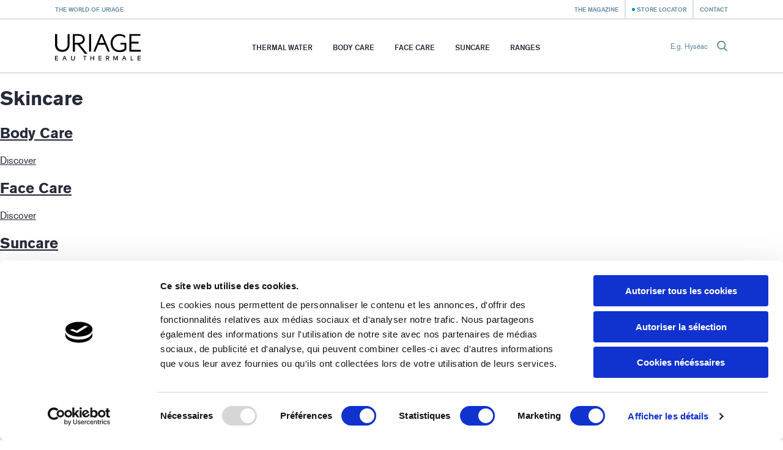

--- FILE ---
content_type: text/html; charset=utf-8
request_url: https://uriage.com/HK/en/the-products
body_size: 5991
content:
<!DOCTYPE html>
<html lang="en-hk" class="no-js" dir="ltr">


<head>
<!--[if IE]>
<meta content='IE=edge,chrome=1' http-equiv='X-UA-Compatible'>
<![endif]-->
<meta charset='utf-8'>
<title>Skincare - Uriage</title>
<!-- Google Tag Manager -->

<script nonce="CylXgk5mnlqvgOnBI61a4AhaJ1j7vnV6yZjFsH38phQ=">
(function(w,d,s,l,i){w[l]=w[l]||[];w[l].push({'gtm.start':
new Date().getTime(),event:'gtm.js'});var f=d.getElementsByTagName(s)[0],
j=d.createElement(s),dl=l!='dataLayer'?'&l='+l:'';j.async=true;j.src=
'https://www.googletagmanager.com/gtm.js?id='+i+dl;f.parentNode.insertBefore(j,f);
})(window,document,'script','dataLayer','GTM-WN23LPG');
</script>
<!-- End Google Tag Manager -->


<meta name="language" content="en-HK" /><link rel="canonical" href="https://uriage.com/HK/en/the-products" />
<link rel="alternate" href="https://www.uriage.com/AA/en/the-products" hreflang="en-AA" />
<link rel="alternate" href="https://www.uriage.com/AE/ar/%D8%A7%D9%84%D9%85%D8%B3%D8%AA%D8%AD%D8%B6%D8%B1%D8%A7%D8%AA" hreflang="ar-AE" />
<link rel="alternate" href="https://www.uriage.com/AU/en/the-products" hreflang="en-AU" />
<link rel="alternate" href="https://www.uriage.com/BE/fr/les-produits" hreflang="fr-BE" />
<link rel="alternate" href="https://www.uriage.com/BE/nl/de-producten" hreflang="nl-BE" />
<link rel="alternate" href="https://www.uriage.com/BG/bg/%D0%BF%D1%80%D0%BE%D0%B4%D1%83%D0%BA%D1%82%D0%B8%D1%82%D0%B5" hreflang="bg-BG" />
<link rel="alternate" href="https://www.uriage.com/BH/ar/%D8%A7%D9%84%D9%85%D8%B3%D8%AA%D8%AD%D8%B6%D8%B1%D8%A7%D8%AA" hreflang="ar-BH" />
<link rel="alternate" href="https://www.uriage.ca/" hreflang="en-CA" />
<link rel="alternate" href="https://www.uriage.ca/" hreflang="fr-CA" />
<link rel="alternate" href="https://www.uriage.ch/fr/produits/hyseac-3-regul+" hreflang="fr-CH" />
<link rel="alternate" href="https://www.uriage.ch/de/" hreflang="de-CH" />
<link rel="alternate" href="https://www.uriage.com/CL/es/los-productos" hreflang="es-CL" />
<link rel="alternate" href="https://www.uriage.com/CO/es/los-productos" hreflang="es-CO" />
<link rel="alternate" href="https://www.uriage.com/CR/es/los-productos" hreflang="es-CR" />
<link rel="alternate" href="https://www.uriage.com/CZ/cs/produkty" hreflang="cs-CZ" />
<link rel="alternate" href="https://www.uriage.de/" hreflang="de-DE" />
<link rel="alternate" href="https://www.uriage.com/DO/es/los-productos" hreflang="es-DO" />
<link rel="alternate" href="https://www.uriage.com/EG/ar/%D8%A7%D9%84%D9%85%D8%B3%D8%AA%D8%AD%D8%B6%D8%B1%D8%A7%D8%AA" hreflang="ar-EG" />
<link rel="alternate" href="https://www.uriage.com/ES/es/los-productos" hreflang="es-ES" />
<link rel="alternate" href="https://www.uriage.fr/produits/hyseac-3-regul+" hreflang="fr-FR" />
<link rel="alternate" href="https://www.uriage.com/GB/en/the-products" hreflang="en-GB" />
<link rel="alternate" href="https://www.uriage.com/GP/fr/les-produits" hreflang="fr-GP" />
<link rel="alternate" href="https://www.uriage.com/GR/el/%CF%84%CE%B1-%CF%80%CF%81%CE%BF%CF%8A%CF%8C%CE%BD%CF%84%CE%B1" hreflang="el-GR" />
<link rel="alternate" href="https://www.uriage.com/HN/es/los-productos" hreflang="es-HN" />
<link rel="alternate" href="https://www.uriage.com/HK/en/the-products" hreflang="en-HK" />
<link rel="alternate" href="https://www.uriage.com/HK/zh/%E5%88%B6%E5%93%81" hreflang="zh-HK" />
<link rel="alternate" href="https://www.uriage.com/HU/hu/a-termekek" hreflang="hu-HU" />
<link rel="alternate" href="https://www.uriage.com/IN/en/the-products" hreflang="en-IN" />
<link rel="alternate" href="https://www.uriage.com/IT/it/i-prodotti" hreflang="it-IT" />
<link rel="alternate" href="https://www.uriage.com/IQ/ar/%D8%A7%D9%84%D9%85%D8%B3%D8%AA%D8%AD%D8%B6%D8%B1%D8%A7%D8%AA" hreflang="ar-IQ" />
<link rel="alternate" href="https://www.uriage.com/JO/ar/%D8%A7%D9%84%D9%85%D8%B3%D8%AA%D8%AD%D8%B6%D8%B1%D8%A7%D8%AA" hreflang="ar-JO" />
<link rel="alternate" href="https://www.uriage.com/KW/ar/%D8%A7%D9%84%D9%85%D8%B3%D8%AA%D8%AD%D8%B6%D8%B1%D8%A7%D8%AA" hreflang="ar-KW" />
<link rel="alternate" href="https://www.uriage.com/LB/fr/les-produits" hreflang="fr-LB" />
<link rel="alternate" href="https://www.uriage.com/LB/en/the-products" hreflang="en-LB" />
<link rel="alternate" href="https://www.uriage.com/LT/lt/produktai" hreflang="lt-LT" />
<link rel="alternate" href="https://www.uriage.com/MA/fr/les-produits" hreflang="fr-MA" />
<link rel="alternate" href="https://www.uriage.com/MT/en/the-products" hreflang="en-MT" />
<link rel="alternate" href="https://www.uriage.com/MX/es/los-productos" hreflang="es-MX" />
<link rel="alternate" href="https://www.uriage.com/MY/en/the-products" hreflang="en-MY" />
<link rel="alternate" href="https://www.uriage.com/PA/es/los-productos" hreflang="es-PA" />
<link rel="alternate" href="https://www.uriage.com/PE/es/los-productos" hreflang="es-PE" />
<link rel="alternate" href="https://www.uriage.com/PL/pl/produkty" hreflang="pl-PL" />
<link rel="alternate" href="https://www.uriage.pt/" hreflang="pt-PT" />
<link rel="alternate" href="https://www.uriage.com/PY/es/los-productos" hreflang="es-PY" />
<link rel="alternate" href="https://www.uriage.com/PS/ar/%D8%A7%D9%84%D9%85%D8%B3%D8%AA%D8%AD%D8%B6%D8%B1%D8%A7%D8%AA" hreflang="ar-PS" />
<link rel="alternate" href="https://www.uriage.com/QA/ar/%D8%A7%D9%84%D9%85%D8%B3%D8%AA%D8%AD%D8%B6%D8%B1%D8%A7%D8%AA" hreflang="ar-QA" />
<link rel="alternate" href="https://www.uriage.com/RE/fr/les-produits" hreflang="fr-RE" />
<link rel="alternate" href="https://www.uriage.com/RO/ro/produsele" hreflang="ro-RO" />
<link rel="alternate" href="https://www.uriage.com/SA/ar/%D8%A7%D9%84%D9%85%D8%B3%D8%AA%D8%AD%D8%B6%D8%B1%D8%A7%D8%AA" hreflang="ar-SA" />
<link rel="alternate" href="https://www.uriage.com/SA/en/the-products" hreflang="en-SA" />
<link rel="alternate" href="https://www.uriage.com/SG/en/the-products" hreflang="en-SG" />
<link rel="alternate" href="https://www.uriage.com/SY/ar/%D8%A7%D9%84%D9%85%D8%B3%D8%AA%D8%AD%D8%B6%D8%B1%D8%A7%D8%AA" hreflang="ar-SY" />
<link rel="alternate" href="https://www.uriage.com/TW/zh/%E5%88%B6%E5%93%81" hreflang="zh-TW" />
<link rel="alternate" href="https://www.uriage.com/TR/tr/urunler" hreflang="tr-TR" />
<link rel="alternate" href="https://us.uriage.com/" hreflang="en-US" />
<link rel="alternate" href="https://www.uriage.com/VN/vi/cac-san-pham" hreflang="vi-VN" />


<link href='/HK/en/blog.xml' rel='alternate' title='The Magazine - Uriage' type='application/rss+xml'>
<meta content='width=device-width, initial-scale=1.0' name='viewport'>
<link href='/apple-touch-icon.png' rel='apple-touch-icon' sizes='180x180'>
<link href='/favicon-32x32.png' rel='icon' sizes='32x32' type='image/png'>
<link href='/favicon-16x16.png' rel='icon' sizes='16x16' type='image/png'>
<link href='/site.webmanifest' rel='manifest'>
<link color='#0092c7' href='/safari-pinned-tab.svg' rel='mask-icon'>
<meta content='#0092c7' name='msapplication-TileColor'>
<meta content='#ffffff' name='theme-color'>
<!--[if IE]>
<meta content='no' http-equiv='imagetoolbar'>
<meta content='true' name='MSSmartTagsPreventParsing'>
<![endif]-->
<meta content="authenticity_token" name="csrf-param" />
<meta content="H+VHInXDV1fQLKCD6SxaE+ENcXefFMx5IQneeTk7CLY=" name="csrf-token" />
<link href="/assets/front-f581c76ef1a200bd88c06687e61b8ab6.css" media="all" rel="stylesheet" type="text/css" />
<link href="/assets/print-e39e2cc34373bcc8634789f31c5d08e8.css" media="print" rel="stylesheet" type="text/css" />


</head>
<body class='lang-en lang-ltr country-HK page-products theme-default' data-host='uriage'>
<!-- Google Tag Manager (noscript) -->

<noscript><iframe src="https://www.googletagmanager.com/ns.html?id=GTM-WN23LPG"
height="0" width="0" style="display:none;visibility:hidden"></iframe></noscript>

<!-- End Google Tag Manager (noscript) -->


<div class='js-smoothstate' data-body-classes='lang-en lang-ltr country-HK page-products theme-default' id='smoothstate'>
<header class='l-header js-header' id='header' role='banner'>
<div class='c-preheader js-preheader'>
<div class='l-container l-container--header c-preheader__container'>
<ul class='c-preheader__items'>
<li class='c-preheader__item'>
<a href="/HK/en/the-uriage-world" class="c-preheader__link ">The world of Uriage</a>
</li>
<li class='c-preheader__item c-preheader__item--push-right u-hidden@until-medium'>
<a href="/HK/en/blog" class="c-preheader__link ">The Magazine</a>
</li>
<li class='c-preheader__item'>
<a href="/HK/en/points-of-sale" class="c-preheader__link c-preheader__link--dotted ">Store Locator</a>
</li>
<li class='c-preheader__item u-hidden@until-small'>
<a href="/HK/en/contact-us" class="c-preheader__link ">Contact</a>
</li>
</ul>
</div>
</div>
<div class='c-header'>
<div class='l-container l-container--header c-header__container'>
<div class='c-header__inner'>
<a href="/HK/en" class="c-header__home js-header-home"><img alt="Uriage Dermatological Laboratories, from the spring to skincare" class="c-header__logo" src="/assets/front/logo-95c4e45948cb32dac116aed0eedd6de9.svg" />
</a>
<nav aria-hidden='true' class='c-menu c-header__menu js-header-menu' id='navigation' role='navigation'>
<div class='c-menu__overlay'></div>
<div class='c-menu__nav'>
<button class='c-menu__button c-menu__button--back js-header-menu-back'>
<svg class="c-icon" height="16" width="16"><use xlink:href="/assets/front/sprite-da68227314886507c597d1f99385d80b.svg#sprite-chevron-light-left" /></svg>
</button>
<button class='c-menu__button c-menu__button--close js-header-menu-close'>
<svg class="c-icon" height="16" width="16"><use xlink:href="/assets/front/sprite-da68227314886507c597d1f99385d80b.svg#sprite-cross" /></svg>
</button>
<button class='c-menu__button c-menu__button--prev js-header-menu-prev'>
<svg class="c-icon" height="16" width="16"><use xlink:href="/assets/front/sprite-da68227314886507c597d1f99385d80b.svg#sprite-chevron-up" /></svg>
<span class='c-menu__nav-label js-header-menu-prev-label'></span>
</button>
<button class='c-menu__button c-menu__button--next js-header-menu-next'>
<svg class="c-icon" height="16" width="16"><use xlink:href="/assets/front/sprite-da68227314886507c597d1f99385d80b.svg#sprite-chevron-up" /></svg>
<span class='c-menu__nav-label js-header-menu-next-label'></span>
</button>
</div>
<div class='c-menu__inner'>
<ul class='c-menu__items'>
<li class='c-menu__item'>
<a href="/HK/en/the-uriage-water" class="c-menu__link  js-header-menu-item-animate">Thermal Water</a>
</li>
<li class='c-menu__item js-header-menu-item'>
<a href="/HK/en/product-line/body-care" class="c-menu__link  js-header-menu-link js-header-menu-item-animate js-smoothstate-disable">Body Care</a>
<div aria-hidden='true' class='c-submenu js-header-submenu'>
<div class='c-submenu__inner'>
<div class='c-submenu__title'>Body Care</div>
<div class='c-submenu__nav'>
<div class='c-submenu__cat js-header-submenu-item-wide-animate'>
<div class='c-submenu__label js-header-submenu-item-default-animate'>Need</div>
<ul class='c-submenu__items'>
<li class='c-submenu__item'>
<a href="/HK/en/product-line/body-care/need/cleansers" class="c-submenu__link  js-header-submenu-item-default-animate">Cleansers </a>
</li>
<li class='c-submenu__item'>
<a href="/HK/en/product-line/body-care/need/hydrating-skincare" class="c-submenu__link  js-header-submenu-item-default-animate">Hydrating Skincare </a>
</li>
<li class='c-submenu__item'>
<a href="/HK/en/product-line/body-care/need/anti-irritation-skincare" class="c-submenu__link  js-header-submenu-item-default-animate">Anti-irritation skincare</a>
</li>
<li class='c-submenu__item'>
<a href="/HK/en/product-line/body-care/need/repairing-skincare" class="c-submenu__link  js-header-submenu-item-default-animate">Repairing skincare</a>
</li>
</ul>
</div>
<div class='c-submenu__cat js-header-submenu-item-wide-animate'>
<div class='c-submenu__label js-header-submenu-item-default-animate'>Skin type</div>
<ul class='c-submenu__items'>
<li class='c-submenu__item'>
<a href="/HK/en/product-line/body-care/skin/skincare-for-dry-skin" class="c-submenu__link  js-header-submenu-item-default-animate">Skincare for dry skin</a>
</li>
<li class='c-submenu__item'>
<a href="/HK/en/product-line/body-care/skin/skincare-for-sensitive-skin" class="c-submenu__link  js-header-submenu-item-default-animate">Skincare for sensitive skin</a>
</li>
<li class='c-submenu__item'>
<a href="/HK/en/product-line/body-care/skin/skincare-for-very-dry-skin" class="c-submenu__link  js-header-submenu-item-default-animate">Skincare for very dry skin </a>
</li>
<li class='c-submenu__item'>
<a href="/HK/en/product-line/body-care/skin/skincare-for-combination-skin" class="c-submenu__link  js-header-submenu-item-default-animate">Skincare for combination skin</a>
</li>
<li class='c-submenu__item'>
<a href="/HK/en/product-line/body-care/skin/skincare-for-irritated-skin" class="c-submenu__link  js-header-submenu-item-default-animate">Skincare for irritated skin</a>
</li>
<li class='c-submenu__item'>
<a href="/HK/en/product-line/body-care/skin/skincare-for-normal-to-dry-skin" class="c-submenu__link  js-header-submenu-item-default-animate">Skincare for normal to dry skin</a>
</li>
</ul>
</div>
<div class='c-submenu__cat js-header-submenu-item-wide-animate'>
<div class='c-submenu__label js-header-submenu-item-default-animate'>Product types</div>
<ul class='c-submenu__items'>
<li class='c-submenu__item'>
<a href="/HK/en/product-line/body-care/type/creams" class="c-submenu__link  js-header-submenu-item-default-animate">Creams </a>
</li>
<li class='c-submenu__item'>
<a href="/HK/en/product-line/body-care/type/water" class="c-submenu__link  js-header-submenu-item-default-animate">Water</a>
</li>
<li class='c-submenu__item'>
<a href="/HK/en/product-line/body-care/type/gels" class="c-submenu__link  js-header-submenu-item-default-animate">Gels</a>
</li>
<li class='c-submenu__item'>
<a href="/HK/en/product-line/body-care/type/oils" class="c-submenu__link  js-header-submenu-item-default-animate">Oils</a>
</li>
<li class='c-submenu__item'>
<a href="/HK/en/product-line/body-care/type/sticks" class="c-submenu__link  js-header-submenu-item-default-animate">Sticks</a>
</li>
<li class='c-submenu__item'>
<a href="/HK/en/product-line/body-care/type/syndet" class="c-submenu__link  js-header-submenu-item-default-animate">Syndet</a>
</li>
</ul>
</div>
</div>
</div>
</div>
</li>
<li class='c-menu__item js-header-menu-item'>
<a href="/HK/en/product-line/face-care" class="c-menu__link  js-header-menu-link js-header-menu-item-animate js-smoothstate-disable">Face Care</a>
<div aria-hidden='true' class='c-submenu js-header-submenu'>
<div class='c-submenu__inner'>
<div class='c-submenu__title'>Face Care</div>
<div class='c-submenu__nav'>
<div class='c-submenu__cat js-header-submenu-item-wide-animate'>
<div class='c-submenu__label js-header-submenu-item-default-animate'>Need</div>
<ul class='c-submenu__items'>
<li class='c-submenu__item'>
<a href="/HK/en/product-line/face-care/need/cleansers-and-make-up-removers" class="c-submenu__link  js-header-submenu-item-default-animate">Cleansers and make-up removers</a>
</li>
<li class='c-submenu__item'>
<a href="/HK/en/product-line/face-care/need/hydrating-and-nourishing-skincare" class="c-submenu__link  js-header-submenu-item-default-animate">Hydrating and nourishing skincare</a>
</li>
<li class='c-submenu__item'>
<a href="/HK/en/product-line/face-care/need/soothing-skincare" class="c-submenu__link  js-header-submenu-item-default-animate">Soothing skincare</a>
</li>
<li class='c-submenu__item'>
<a href="/HK/en/product-line/face-care/need/repairing-skincare" class="c-submenu__link  js-header-submenu-item-default-animate">Repairing skincare</a>
</li>
<li class='c-submenu__item'>
<a href="/HK/en/product-line/face-care/need/exfoliating-skincare" class="c-submenu__link  js-header-submenu-item-default-animate">Exfoliating skincare</a>
</li>
<li class='c-submenu__item'>
<a href="/HK/en/product-line/face-care/need/anti-blemish-skincare" class="c-submenu__link  js-header-submenu-item-default-animate">Anti-blemish skincare</a>
</li>
</ul>
</div>
<div class='c-submenu__cat js-header-submenu-item-wide-animate'>
<div class='c-submenu__label js-header-submenu-item-default-animate'>Skin type</div>
<ul class='c-submenu__items'>
<li class='c-submenu__item'>
<a href="/HK/en/product-line/face-care/skin/skincare-for-dry-skin" class="c-submenu__link  js-header-submenu-item-default-animate">Skincare for dry skin</a>
</li>
<li class='c-submenu__item'>
<a href="/HK/en/product-line/face-care/skin/skincare-for-sensitive-skin" class="c-submenu__link  js-header-submenu-item-default-animate">Skincare for sensitive skin</a>
</li>
<li class='c-submenu__item'>
<a href="/HK/en/product-line/face-care/skin/skincare-for-very-dry-skin" class="c-submenu__link  js-header-submenu-item-default-animate">Skincare for very dry skin </a>
</li>
<li class='c-submenu__item'>
<a href="/HK/en/product-line/face-care/skin/skincare-for-combination-skin" class="c-submenu__link  js-header-submenu-item-default-animate">Skincare for combination skin</a>
</li>
<li class='c-submenu__item'>
<a href="/HK/en/product-line/face-care/skin/skincare-for-irritated-skin" class="c-submenu__link  js-header-submenu-item-default-animate">Skincare for irritated skin</a>
</li>
<li class='c-submenu__item'>
<a href="/HK/en/product-line/face-care/skin/skincare-for-normal-to-dry-skin" class="c-submenu__link  js-header-submenu-item-default-animate">Skincare for normal to dry skin</a>
</li>
</ul>
</div>
<div class='c-submenu__cat js-header-submenu-item-wide-animate'>
<div class='c-submenu__label js-header-submenu-item-default-animate'>Product types</div>
<ul class='c-submenu__items'>
<li class='c-submenu__item'>
<a href="/HK/en/product-line/face-care/type/creams" class="c-submenu__link  js-header-submenu-item-default-animate">Creams </a>
</li>
<li class='c-submenu__item'>
<a href="/HK/en/product-line/face-care/type/water" class="c-submenu__link  js-header-submenu-item-default-animate">Water</a>
</li>
<li class='c-submenu__item'>
<a href="/HK/en/product-line/face-care/type/micellar-waters" class="c-submenu__link  js-header-submenu-item-default-animate">Micellar waters</a>
</li>
<li class='c-submenu__item'>
<a href="/HK/en/product-line/face-care/type/gels" class="c-submenu__link  js-header-submenu-item-default-animate">Gels</a>
</li>
<li class='c-submenu__item'>
<a href="/HK/en/product-line/face-care/type/oils" class="c-submenu__link  js-header-submenu-item-default-animate">Oils</a>
</li>
<li class='c-submenu__item'>
<a href="/HK/en/product-line/face-care/type/masks" class="c-submenu__link  js-header-submenu-item-default-animate">Masks</a>
</li>
<li class='c-submenu__item'>
<a href="/HK/en/product-line/face-care/type/sticks" class="c-submenu__link  js-header-submenu-item-default-animate">Sticks</a>
</li>
<li class='c-submenu__item'>
<a href="/HK/en/product-line/face-care/type/syndet" class="c-submenu__link  js-header-submenu-item-default-animate">Syndet</a>
</li>
</ul>
</div>
</div>
</div>
</div>
</li>
<li class='c-menu__item js-header-menu-item'>
<a href="/HK/en/product-line/suncare" class="c-menu__link  js-header-menu-link js-header-menu-item-animate js-smoothstate-disable">Suncare</a>
<div aria-hidden='true' class='c-submenu js-header-submenu'>
<div class='c-submenu__inner'>
<div class='c-submenu__title'>Suncare</div>
<div class='c-submenu__nav'>
<div class='c-submenu__cat js-header-submenu-item-wide-animate'>
<div class='c-submenu__label js-header-submenu-item-default-animate'>Need</div>
<ul class='c-submenu__items'>
<li class='c-submenu__item'>
<a href="/HK/en/product-line/suncare/need/sun-protection" class="c-submenu__link  js-header-submenu-item-default-animate">Sun protection</a>
</li>
<li class='c-submenu__item'>
<a href="/HK/en/product-line/suncare/need/sun-protection-1" class="c-submenu__link  js-header-submenu-item-default-animate">Children’s sun protection</a>
</li>
</ul>
</div>
<div class='c-submenu__cat js-header-submenu-item-wide-animate'>
<div class='c-submenu__label js-header-submenu-item-default-animate'>Product types</div>
<ul class='c-submenu__items'>
<li class='c-submenu__item'>
<a href="/HK/en/product-line/suncare/type/creams" class="c-submenu__link  js-header-submenu-item-default-animate">Creams </a>
</li>
<li class='c-submenu__item'>
<a href="/HK/en/product-line/suncare/type/milks" class="c-submenu__link  js-header-submenu-item-default-animate">Milks</a>
</li>
</ul>
</div>
</div>
</div>
</div>
</li>
<li class='c-menu__item'>
<a href="/HK/en/ranges" class="c-menu__link  js-header-menu-item-animate">Ranges</a>
</li>
<li class='c-menu__item u-hidden@from-large'>
<a href="/HK/en/blog" class="c-menu__link  js-header-menu-item-animate">The Magazine</a>
</li>
<li class='c-menu__item u-hidden@from-large'>
<a href="/HK/en/contact-us" class="c-menu__link  js-header-menu-item-animate">Contact</a>
</li>
</ul>
</div>
</nav>
<form action='/HK/en/search' class='c-search c-header__search js-header-search' method='get'>
<label class='c-search__label' for='search-input'>E.g. Hyséac</label>
<input autocomplete='off' class='c-search__input js-header-search-input' id='search-input' name='search[q]' placeholder='E.g. Hyséac' required='' type='text'>
<button class='c-search__submit js-header-search-submit' type='submit'>
<svg class="c-icon c-block__icon" height="16" width="16"><use xlink:href="/assets/front/sprite-da68227314886507c597d1f99385d80b.svg#sprite-search" /></svg>
</button>
</form>
<button aria-controls='navigation' aria-expanded='false' class='c-header__toggler js-header-menu-toggler'>Menu</button>
</div>
</div>
</div>
</header>

<main class='l-main' role='main'>
<h1 class='title'>Skincare</h1>
<ul class='lines'>
<li class='lines__item lines__item--2'>
<a href="/HK/en/product-line/body-care" class="lines__anchor"><h2 class='lines__title'>Body Care</h2>
<p class='lines__button'>Discover</p>
</a></li>
<li class='lines__item lines__item--1'>
<a href="/HK/en/product-line/face-care" class="lines__anchor"><h2 class='lines__title'>Face Care</h2>
<p class='lines__button'>Discover</p>
</a></li>
<li class='lines__item lines__item--4'>
<a href="/HK/en/product-line/suncare" class="lines__anchor"><h2 class='lines__title'>Suncare</h2>
<p class='lines__button'>Discover</p>
</a></li>
<li class='lines__item lines__item--ranges'>
<a href="/HK/en/ranges" class="lines__anchor"><h2 class='lines__title'>Ranges</h2>
<p class='lines__button'>Discover</p>
</a></li>
</ul>

</main>
<footer class='l-footer c-footer'>
<div class='l-container'>
<div class='c-footer__signature c-signature c-signature--with-horizon'>
<div class='c-signature__sizer'>
<svg class='c-signature__mountains' viewBox='0 0 130.3 97' xmlns='http://www.w3.org/2000/svg'>
<defs>
<clipPath id='signature-reflection-clip'>
<rect class='c-signature__reflection-clip' height='28' width='28' x='102' y='70'></rect>
</clipPath>
</defs>
<path class='c-signature__mountain c-signature__mountain--tall' d='M102.4 70.2L70.2.2h-4.7l-30.6 70z'></path>
<path class='c-signature__mountain c-signature__mountain--small' d='M52.8 70.2l-25-54.3h-3.6L.4 70.2z'></path>
<path class='c-signature__reflection' clip-path='url(#signature-reflection-clip)' d='M128.8 73H104l.2.5h24.4zM130.3 70h-27.8l.3.5H130zM127.6 75.9h-22.3l.2.5h21.8zM126.3 78.9h-19.7l.2.5h19.3zM125 81.8h-17.1l.2.5h16.7zM123.8 84.7h-14.6l.3.5h14.1zM122.5 87.7h-11.9l.2.5h11.5zM121.3 90.6h-9.4l.2.5h9zM120 93.5h-6.8l.2.5h6.4zM118.8 96.5h-4.3l.3.5h3.7z'></path>
</svg>
<p class='c-signature__baseline'>Uriage, the French Alps Thermal Water</p>
</div>
</div>

</div>
<div class='c-footer__main'>
<div class='l-container'>
<div class='c-footer__layout'>
<ul class='c-footer__links'>
<li class='c-footer__item'>
<a href="/HK/en/commitments" class="c-footer__link ">Commitments</a>
</li>
<li class='c-footer__item'>
<a href="http://centre-thermal.uriage.com/en" class="c-footer__link" target="_blank">The Thermal Center</a>
</li>
<li class='c-footer__item'>
<a href="http://www.grand-hotel-uriage.com/en/" class="c-footer__link" target="_blank">Grand Hotel &amp; Spa Thermal</a>
</li>
<li class='c-footer__item'>
<a href="https://www.collectionmarclarregue.com/en/welcome/index" class="c-footer__link " target="_blank">Marc Larrègue Collection</a>
</li>
</ul>
<ul class='c-footer__links'>
<li class='c-footer__item'>
<a class='c-footer__link c-footer__link--iconized' href='https://www.facebook.com/UriageFrance/app_475690345839124' rel='external' target='_blank'>
<svg class="c-icon" height="15" width="15"><use xlink:href="/assets/front/sprite-da68227314886507c597d1f99385d80b.svg#sprite-facebook" /></svg>
Facebook page
</a>
</li>
<li class='c-footer__item'>
<a class='c-footer__link c-footer__link--iconized' href='https://instagram.com/uriagefrance/' rel='external' target='_blank'>
<svg class="c-icon" height="15" width="15"><use xlink:href="/assets/front/sprite-da68227314886507c597d1f99385d80b.svg#sprite-instagram" /></svg>
Instagram
</a>
</li>
</ul>
<form accept-charset="UTF-8" action="/HK/en/newsletter" class="c-subscribe c-footer__subscribe js-subscribe formtastic newsletter_subscriber-form" id="newsletter-form" method="post" novalidate="novalidate"><div style="margin:0;padding:0;display:inline"><input name="utf8" type="hidden" value="&#x2713;" /><input name="authenticity_token" type="hidden" value="H+VHInXDV1fQLKCD6SxaE+ENcXefFMx5IQneeTk7CLY=" /></div><p class='c-subscribe__intro js-subscribe-intro'>Be the first to receive the latest updates, and find out about new products and special offers.</p>
<div class='c-subscribe__field'>
<label class='c-subscribe__label u-visually-hidden'>Your email address</label>
<input class='c-subscribe__input' name='newsletter_subscriber[email]' placeholder='Your email address' type='text' value=''>
<input class='c-subscribe__submit c-button c-button--small' type='submit' value='Sign up'>
</div>
<p class='u-margin-bottom-none'>
<small>By validating my registration, I authorize Uriage to use my email address to send me the Uriage newsletter. <a href="/HK/en/personal-data" target="_blank">To learn more</a></small>
</p>
<div id="a_comment_body_hp_1769821782"><style media="screen" scoped="scoped" type="text/css">#a_comment_body_hp_1769821782 { display:none; }</style><label for="a_comment_body">Do not fill in this field</label><textarea id="a_comment_body" name="a_comment_body">
</textarea></div></form>

</div>
</div>
</div>
<div class='c-footer__bottom'>
<div class='l-container l-container--large'>
<div class='c-footer__layout'>
<div class='c-footer__copyright'>
&copy; 2026
Uriage
</div>
<ul class='c-footer__links c-footer__links--inline'>
<li class='c-footer__item'>
<a href="/HK/en/contact-us" class="c-footer__link ">Contact</a>
</li>
<li class='c-footer__item'>
<a href="/HK/en/legal-notices" class="c-footer__link ">Legal notices</a>
</li>
<li class='c-footer__item'>
<a href="/HK/en/personal-data" class="c-footer__link ">Personal data</a>
</li>
<li class='c-footer__item'>
<a href="/HK/en/personal-data" class="c-footer__link ">Cookies</a>
</li>
<li class='c-footer__item'>
<a href="http://www.puig.com/" class="c-footer__link " target="_blank">Puig</a>
</li>
</ul>
<a href="/HK/en/languages" class="c-footer__link c-footer__lang"><svg class="c-icon c-icon--medium c-icon--inline" height="15" width="15"><use xlink:href="/assets/front/sprite-da68227314886507c597d1f99385d80b.svg#sprite-globe" /></svg>
Select a market
</a></div>
</div>
</div>
</footer>

</div>
<script nonce="CylXgk5mnlqvgOnBI61a4AhaJ1j7vnV6yZjFsH38phQ=">window.js_locale = {
  disclaimer: {
    title: "Your browser is obsolete !",
    description: "Update your browser to properly display this website.",
    button: "Update now",
  }
}


</script><script nonce="CylXgk5mnlqvgOnBI61a4AhaJ1j7vnV6yZjFsH38phQ=" src="//ajax.googleapis.com/ajax/libs/jquery/3.5.1/jquery.min.js" type="text/javascript"></script>
<script nonce="CylXgk5mnlqvgOnBI61a4AhaJ1j7vnV6yZjFsH38phQ=">window.jQuery || document.write('<script nonce=\"CylXgk5mnlqvgOnBI61a4AhaJ1j7vnV6yZjFsH38phQ=\" src=\"/assets/jquery/jquery.3.5.1.min-08b219959150956cff3d7ee3ad1ab541.js\" type=\"text/javascript\"><\/script>')


</script><script nonce="CylXgk5mnlqvgOnBI61a4AhaJ1j7vnV6yZjFsH38phQ=" src="/assets/front-266cd7c9b309759f1c77f06a1e2dbd64.js" type="text/javascript"></script>



</body>
</html>
